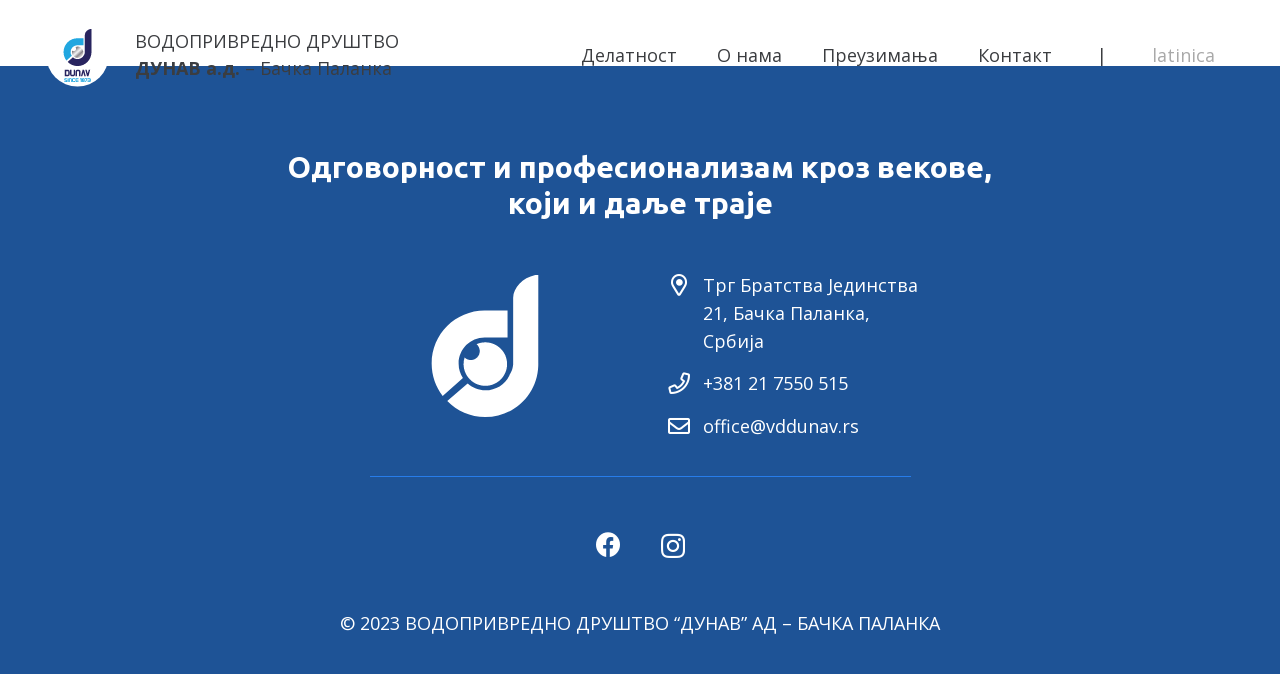

--- FILE ---
content_type: image/svg+xml
request_url: https://vddunav.rs/wp-content/uploads/2022/03/VD-Dunav_logo_since_web.svg
body_size: 2828
content:
<?xml version="1.0" encoding="UTF-8"?>
<!-- Generator: Adobe Illustrator 27.8.1, SVG Export Plug-In . SVG Version: 6.00 Build 0)  -->
<svg xmlns="http://www.w3.org/2000/svg" xmlns:xlink="http://www.w3.org/1999/xlink" version="1.1" id="Layer_1" x="0px" y="0px" viewBox="0 0 841.9 841.9" style="enable-background:new 0 0 841.9 841.9;" xml:space="preserve">
<style type="text/css">
	.st0{fill:#FFFFFF;}
	.st1{fill:#21A7E0;}
	.st2{fill:none;stroke:#231F20;stroke-width:0.8717;stroke-miterlimit:10;}
	.st3{fill:#28245F;}
	.st4{fill:url(#SVGID_1_);}
</style>
<g id="Layer_2_00000090268230270644467530000010601846677974201488_">
	<circle class="st0" cx="420.9" cy="420.9" r="403.1"></circle>
</g>
<g>
	<g>
		<path class="st1" d="M497.4,197.2v91.5h-77.5c-48.7,0-88.2,39.5-88.2,88.2c0,17.9,5.3,34.5,14.5,48.4l-68.5,61.3    c-23.4-30.3-37.4-68.4-37.4-109.7c0-99.2,80.4-179.7,179.7-179.7H497.4z"></path>
		<line class="st2" x1="516.4" y1="225.5" x2="516.4" y2="225.5"></line>
		<path class="st3" d="M601.6,292.5V76.2h-10.2l0,0c-43.9,9.9-74,42.8-75,77.5c0,0.9,0,1.7,0,2.6l0,28v41.2v-5.9v5.9v154.7    c-2.3,19.5-7.1,25.9-13.2,37.5c-14.3,29.9-45.8,49.7-81.2,49.7c-22.5,0-43-8.3-58.7-22.1c-0.4-0.4-0.9-0.7-1.2-1.1l-69,59.3l0,0    h0.1l0,0c0,0,0,0,0,0C325.8,537.2,371.5,558,422,558c97.4,0,176.7-77.5,179.6-174.2h0v-0.3c0.1-1.7,0.1-3.5,0.1-5.2s0-3.5-0.1-5.2    l0,10.7h0v-0.3v-10.4V292.5V184.3"></path>
		<line class="st2" x1="516.5" y1="156.4" x2="516.4" y2="156.3"></line>
		<linearGradient id="SVGID_1_" gradientUnits="userSpaceOnUse" x1="471.3738" y1="433.1653" x2="375.1331" y2="326.2791">
			<stop offset="0" style="stop-color:#E5E2DF"></stop>
			<stop offset="0" style="stop-color:#DDD9D6"></stop>
			<stop offset="6.299578e-02" style="stop-color:#CECAC9"></stop>
			<stop offset="0.1833" style="stop-color:#A7A3A6"></stop>
			<stop offset="0.264" style="stop-color:#8A868C"></stop>
			<stop offset="0.5225" style="stop-color:#F2F3F3"></stop>
			<stop offset="0.5851" style="stop-color:#E4E4E5"></stop>
			<stop offset="0.7052" style="stop-color:#BEBDBF"></stop>
			<stop offset="0.8694" style="stop-color:#837F83"></stop>
			<stop offset="0.8764" style="stop-color:#807C80"></stop>
			<stop offset="1" style="stop-color:#D0D2D3"></stop>
			<stop offset="1" style="stop-color:#A6A8AB"></stop>
		</linearGradient>
		<path class="st4" d="M351.7,356.1c5.5,5.3,12.9,8.6,21.1,8.6c16.7,0,30.3-13.6,30.3-30.3c0-9.5-4.3-17.9-11.1-23.4    c9.2-4.1,19.3-6.3,29.9-6.3c40.7,0,73.7,33,73.7,73.7s-33,73.7-73.7,73.7s-73.7-33-73.7-73.7C348.3,370.6,349.5,363.2,351.7,356.1    z"></path>
	</g>
	<g>
		<g id="LWPOLYLINE_00000178915794036881158630000003220870241765979819_">
			<path class="st3" d="M343.2,606.4h-17.8v59.9c0,13.4,10.9,24.3,24.3,24.3h15.6c13.4,0,24.3-10.9,24.3-24.3v-59.9h-17.8v58.9     c0,3.3-2.7,6.1-6.1,6.1h-16.3c-3.3,0-6.1-2.7-6.1-6.1V606.4z"></path>
		</g>
		<g id="LWPOLYLINE_00000107589276803684188140000010692090941831111846_">
			<path class="st3" d="M295.2,605.5h-38.6v84.1h38.6c13.4,0,24.2-10.9,24.2-24.2v-35.6C319.5,616.4,308.6,605.5,295.2,605.5z      M302.5,665c0,3.3-2.7,6.1-6.1,6.1h-21.5v-47.5h21.5c3.3,0,6.1,2.7,6.1,6.1V665z"></path>
		</g>
		<g id="LWPOLYLINE_00000159441319391234752660000003301733472203757234_">
			<path class="st3" d="M413.3,689.4h-17.8v-59.9c0-13.4,10.9-24.3,24.3-24.3h15.6c13.4,0,24.3,10.9,24.3,24.3v59.9h-17.8v-58.9     c0-3.3-2.7-6.1-6.1-6.1h-16.3c-3.3,0-6.1,2.7-6.1,6.1V689.4z"></path>
		</g>
		<g id="LWPOLYLINE_00000080185887619756558560000001755636066556522926_">
			<polygon class="st3" points="496.8,641.3 483.4,689.4 465.1,689.4 487.5,605.6 506.1,605.6 528.5,689.4 510.2,689.4    "></polygon>
		</g>
		<g id="LWPOLYLINE_00000054252534921010879680000016459903308034275730_">
			<polygon class="st3" points="553.6,653.7 540.2,605.6 521.9,605.6 544.3,689.4 562.9,689.4 585.3,605.6 567,605.6    "></polygon>
		</g>
	</g>
	<g>
		<path class="st1" d="M280.4,735.2c1.9,0.8,3.6,2,5,3.4c1.4,1.5,2.6,3.1,3.4,5.1c0.8,1.9,1.3,4,1.3,6.2s-0.4,4.3-1.3,6.2    c-0.8,1.9-2,3.6-3.4,5c-1.4,1.4-3.1,2.6-5,3.4c-1.9,0.8-4,1.3-6.2,1.3h-23.9v-11.9h23.9c1.1,0,2.1-0.5,2.8-1.2    c0.8-0.8,1.1-1.7,1.1-2.8c0-1.1-0.4-2.1-1.1-2.8s-1.7-1.1-2.8-1.1h-8c-2.2,0-4.3-0.4-6.2-1.3c-1.9-0.8-3.6-2-5-3.4    c-1.4-1.5-2.6-3.1-3.4-5.1c-0.8-1.9-1.3-4-1.3-6.2c0-2.2,0.4-4.3,1.3-6.2c0.8-1.9,2-3.6,3.4-5c1.4-1.4,3.1-2.6,5-3.4    c1.9-0.8,4-1.3,6.2-1.3h15.9v12h-15.9c-1.1,0-2.1,0.4-2.8,1.1c-0.8,0.8-1.1,1.7-1.1,2.8c0,1.1,0.4,2.1,1.1,2.8    c0.8,0.8,1.7,1.1,2.8,1.1h8C276.4,733.9,278.5,734.3,280.4,735.2z"></path>
		<path class="st1" d="M305,714v51.8h-11.9V714H305z"></path>
		<path class="st1" d="M308,729.9c0-2.2,0.4-4.3,1.3-6.2c0.8-1.9,2-3.6,3.4-5c1.4-1.4,3.1-2.6,5-3.4c1.9-0.8,4-1.3,6.2-1.3h8    c2.2,0,4.3,0.4,6.2,1.3c1.9,0.8,3.6,2,5,3.4c1.4,1.4,2.6,3.1,3.4,5c0.8,1.9,1.3,4,1.3,6.2v35.9h-11.9v-35.9c0-1.1-0.4-2-1.1-2.8    c-0.8-0.8-1.7-1.2-2.8-1.2h-8c-1.1,0-2.1,0.4-2.8,1.2c-0.8,0.8-1.1,1.7-1.1,2.8v35.9H308V729.9z"></path>
		<path class="st1" d="M377.5,752.7c0.8-0.8,1.1-1.7,1.1-2.8h11.9c0,2.2-0.4,4.3-1.3,6.2c-0.8,1.9-2,3.6-3.4,5    c-1.4,1.4-3.1,2.6-5,3.4c-1.9,0.8-4,1.3-6.2,1.3h-8c-2.2,0-4.3-0.4-6.2-1.3c-1.9-0.8-3.6-2-5-3.4c-1.4-1.4-2.6-3.1-3.4-5    c-0.8-1.9-1.3-4-1.3-6.2v-20c0-2.2,0.4-4.3,1.3-6.2c0.8-1.9,2-3.6,3.4-5c1.4-1.4,3.1-2.6,5-3.4c1.9-0.8,4-1.3,6.2-1.3h8    c2.2,0,4.3,0.4,6.2,1.3c1.9,0.8,3.6,2,5,3.4c1.4,1.4,2.6,3.1,3.4,5c0.8,1.9,1.3,4,1.3,6.2h-11.9c0-1.1-0.4-2-1.1-2.8    c-0.8-0.8-1.7-1.1-2.8-1.1h-8c-1.1,0-2.1,0.4-2.8,1.1c-0.8,0.8-1.1,1.7-1.1,2.8v20c0,1.1,0.4,2,1.1,2.8c0.8,0.8,1.7,1.2,2.8,1.2h8    C375.8,753.9,376.7,753.5,377.5,752.7z"></path>
		<path class="st1" d="M406.6,727.1c-0.8,0.8-1.1,1.7-1.1,2.8v4h27.9v12h-27.9v4c0,1.1,0.4,2,1.1,2.8c0.8,0.8,1.7,1.2,2.8,1.2h23.9    v11.9h-23.9c-2.2,0-4.3-0.4-6.2-1.3c-1.9-0.8-3.6-2-5-3.4c-1.4-1.4-2.6-3.1-3.4-5c-0.8-1.9-1.3-4-1.3-6.2v-20    c0-2.2,0.4-4.3,1.3-6.2c0.8-1.9,2-3.6,3.4-5c1.4-1.4,3.1-2.6,5-3.4c1.9-0.8,4-1.3,6.2-1.3h23.9v12h-23.9    C408.3,726,407.3,726.4,406.6,727.1z"></path>
		<path class="st1" d="M475.2,714v51.8h-12v-35.9h-12c0-2.2,0.4-4.3,1.3-6.2c0.8-1.9,2-3.6,3.4-5c1.5-1.4,3.1-2.6,5.1-3.4    c1.9-0.8,4-1.3,6.2-1.3H475.2z"></path>
		<path class="st1" d="M514,729.9c0,1.9-0.3,3.7-0.9,5.4c-0.6,1.7-1.5,3.2-2.6,4.6c1.1,1.4,1.9,2.9,2.6,4.6c0.6,1.7,0.9,3.5,0.9,5.4    c0,2.2-0.4,4.3-1.3,6.2c-0.8,1.9-2,3.6-3.4,5c-1.5,1.4-3.1,2.6-5.1,3.4c-1.9,0.8-4,1.3-6.2,1.3h-3.9c-2.2,0-4.3-0.4-6.2-1.3    c-1.9-0.8-3.6-2-5.1-3.4c-1.5-1.4-2.6-3.1-3.4-5c-0.8-1.9-1.3-4-1.3-6.2c0-1.9,0.3-3.7,0.9-5.4c0.6-1.7,1.5-3.2,2.6-4.6    c-1.1-1.4-1.9-2.9-2.6-4.6c-0.6-1.7-0.9-3.5-0.9-5.4c0-2.2,0.4-4.3,1.3-6.2c0.8-1.9,2-3.6,3.4-5c1.5-1.4,3.1-2.6,5.1-3.4    c1.9-0.8,4-1.3,6.2-1.3h3.9c2.2,0,4.3,0.4,6.2,1.3c1.9,0.8,3.6,2,5.1,3.4c1.5,1.4,2.6,3.1,3.4,5C513.6,725.6,514,727.7,514,729.9z     M494.1,726c-1.1,0-2.1,0.4-2.8,1.1c-0.8,0.8-1.1,1.7-1.1,2.8c0,1.1,0.4,2.1,1.1,2.8c0.8,0.8,1.7,1.1,2.8,1.1h3.9    c1.1,0,2.1-0.4,2.8-1.1c0.8-0.8,1.1-1.7,1.1-2.8c0-1.1-0.4-2-1.1-2.8s-1.7-1.1-2.8-1.1H494.1z M498.1,753.8c1.1,0,2.1-0.4,2.8-1.1    c0.8-0.8,1.1-1.7,1.1-2.8c0-1.1-0.4-2.1-1.1-2.8s-1.7-1.1-2.8-1.1h-3.9c-1.1,0-2.1,0.4-2.8,1.1c-0.8,0.8-1.1,1.7-1.1,2.8    c0,1.1,0.4,2,1.1,2.8c0.8,0.8,1.7,1.1,2.8,1.1H498.1z"></path>
		<path class="st1" d="M548.8,714v12l-19.9,39.8H517l19.9-39.8H517v-12H548.8z"></path>
		<path class="st1" d="M591.6,749.9c0,2.2-0.4,4.3-1.3,6.2c-0.8,1.9-2,3.6-3.4,5c-1.4,1.4-3.1,2.6-5,3.4c-1.9,0.8-4,1.3-6.2,1.3    h-23.9v-11.9h23.9c1.1,0,2.1-0.4,2.8-1.2c0.8-0.8,1.1-1.7,1.1-2.8v-4h-27.9v-12h27.9v-4c0-1.1-0.4-2-1.1-2.8    c-0.8-0.8-1.7-1.1-2.8-1.1h-23.9v-12h23.9c2.2,0,4.3,0.4,6.2,1.3c1.9,0.8,3.6,2,5,3.4c1.4,1.4,2.6,3.1,3.4,5    c0.8,1.9,1.3,4,1.3,6.2V749.9z"></path>
	</g>
</g>
</svg>


--- FILE ---
content_type: image/svg+xml
request_url: https://vddunav.rs/wp-content/uploads/2022/03/VD-Dunav_beli-logo.svg
body_size: 927
content:
<?xml version="1.0" encoding="UTF-8"?>
<!-- Generator: Adobe Illustrator 27.8.1, SVG Export Plug-In . SVG Version: 6.00 Build 0)  -->
<svg xmlns="http://www.w3.org/2000/svg" xmlns:xlink="http://www.w3.org/1999/xlink" version="1.1" id="Layer_1" x="0px" y="0px" viewBox="0 0 841.9 841.9" style="enable-background:new 0 0 841.9 841.9;" xml:space="preserve">
<style type="text/css">
	.st0{fill:none;stroke:#000000;stroke-width:0.8553;stroke-miterlimit:10;}
	.st1{fill:#FFFFFF;}
</style>
<g id="Layer_1_00000112605857390809052900000004343811874054112700_">
	<line class="st0" x1="514.6" y1="222.7" x2="514.6" y2="222.7"></line>
	<line class="st0" x1="514.7" y1="154.8" x2="514.6" y2="154.8"></line>
	<g>
		<path class="st1" d="M547.5,222.3v151.5H419.1c-80.7,0-146.1,65.4-146.1,146.1c0,29.6,8.8,57.2,24,80.2L183.5,701.5    c-38.8-50.2-61.9-113.3-61.9-181.7c0-164.3,133.2-297.5,297.5-297.5L547.5,222.3L547.5,222.3z"></path>
		<path class="st1" d="M720.1,380.1V22h-16.9l0,0C630.5,38.3,580.6,92.9,579,150.4c0,1.4,0,2.9,0,4.3V201v68.1v-9.7v9.7v256.2    c-3.8,32.3-11.8,43-21.9,62.1c-23.7,49.6-75.8,82.3-134.4,82.3c-37.3,0-71.2-13.8-97.2-36.5c-0.7-0.6-1.4-1.2-2.1-1.8l-114.2,98.2    l-0.1,0.1h0.1l-0.1-0.1c0,0,0,0.1,0.1,0.1c54,55.6,129.7,90.2,213.4,90.2c161.3,0,292.6-128.3,297.3-288.4l0,0V531    c0.1-2.9,0.1-5.7,0.1-8.6s0-5.8-0.1-8.6v17.7l0,0V531v-17.2V380.1v-179"></path>
		<path class="st1" d="M306.4,485.5c9,8.8,21.4,14.3,35,14.3c27.7,0,50.2-22.5,50.2-50.2c0-15.7-7.2-29.6-18.4-38.8    c15.2-6.7,31.9-10.5,49.6-10.5c67.4,0,122.1,54.7,122.1,122.1s-54.7,122.1-122.1,122.1s-122.1-54.7-122.1-122.1    C300.7,509.5,302.7,497.2,306.4,485.5z"></path>
	</g>
</g>
</svg>
